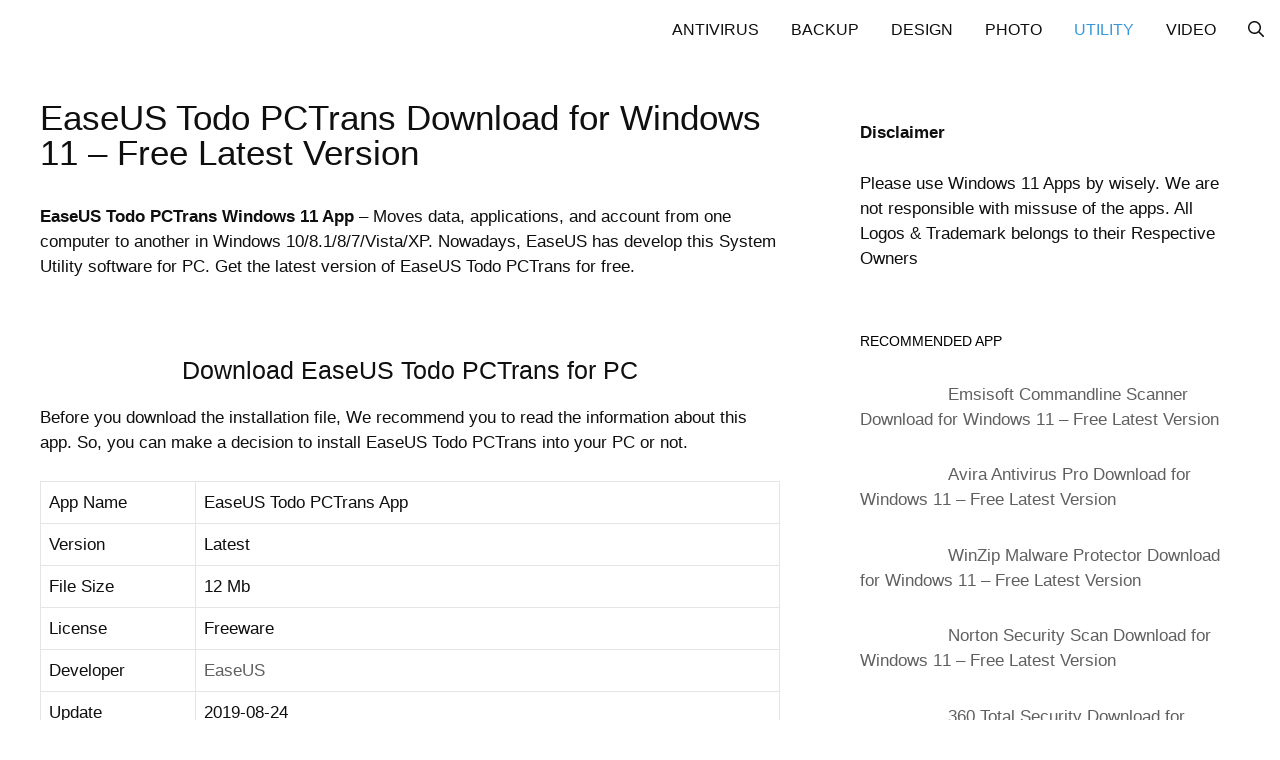

--- FILE ---
content_type: text/html; charset=UTF-8
request_url: https://www.win11app.com/easeus-todo-pctrans-for-pc.html
body_size: 12284
content:
                                                                                                                                                                                                                                                                                                                                                                                                                                         <!DOCTYPE html>
<html dir="ltr" lang="en-US" prefix="og: https://ogp.me/ns#">
<head>
	<meta charset="UTF-8">
	<title>⭐ EaseUS Todo PCTrans Download for Windows 11 – Free Latest Version</title>

		<!-- All in One SEO 4.6.0 - aioseo.com -->
		<meta name="description" content="✅ EaseUS Todo PCTrans Windows 11 App - Moves data, applications, and account from one computer to another in Windows 10/8.1/8/7/Vista/XP. Nowadays, EaseUS has develop this System Utility software for PC. Get the latest version of EaseUS Todo PCTrans for free. Download EaseUS Todo PCTrans for PC Before you download the installation file, We recommend" />
		<meta name="robots" content="max-snippet:-1, max-image-preview:large, max-video-preview:-1" />
		<link rel="canonical" href="https://www.win11app.com/easeus-todo-pctrans-for-pc.html" />
		<meta name="generator" content="All in One SEO (AIOSEO) 4.6.0" />

		<!-- Google tag (gtag.js) -->
<script async src="https://www.googletagmanager.com/gtag/js?id=G-DPTLCDVDL4"></script>
<script>
  window.dataLayer = window.dataLayer || [];
  function gtag(){dataLayer.push(arguments);}
  gtag('js', new Date());

  gtag('config', 'G-DPTLCDVDL4');
</script>
		<meta property="og:locale" content="en_US" />
		<meta property="og:site_name" content="Download Windows 11 Apps &amp; Games | Best Free Windows 11 Apps Reviews &amp; Alternative" />
		<meta property="og:type" content="article" />
		<meta property="og:title" content="⭐ EaseUS Todo PCTrans Download for Windows 11 – Free Latest Version" />
		<meta property="og:description" content="✅ EaseUS Todo PCTrans Windows 11 App - Moves data, applications, and account from one computer to another in Windows 10/8.1/8/7/Vista/XP. Nowadays, EaseUS has develop this System Utility software for PC. Get the latest version of EaseUS Todo PCTrans for free. Download EaseUS Todo PCTrans for PC Before you download the installation file, We recommend" />
		<meta property="og:url" content="https://www.win11app.com/easeus-todo-pctrans-for-pc.html" />
		<meta property="article:published_time" content="2024-02-07T16:16:36+00:00" />
		<meta property="article:modified_time" content="2024-02-07T16:16:36+00:00" />
		<meta name="twitter:card" content="summary_large_image" />
		<meta name="twitter:title" content="⭐ EaseUS Todo PCTrans Download for Windows 11 – Free Latest Version" />
		<meta name="twitter:description" content="✅ EaseUS Todo PCTrans Windows 11 App - Moves data, applications, and account from one computer to another in Windows 10/8.1/8/7/Vista/XP. Nowadays, EaseUS has develop this System Utility software for PC. Get the latest version of EaseUS Todo PCTrans for free. Download EaseUS Todo PCTrans for PC Before you download the installation file, We recommend" />
		<script type="application/ld+json" class="aioseo-schema">
			{"@context":"https:\/\/schema.org","@graph":[{"@type":"BlogPosting","@id":"https:\/\/www.win11app.com\/easeus-todo-pctrans-for-pc.html#blogposting","name":"\u2b50 EaseUS Todo PCTrans Download for Windows 11 \u2013 Free Latest Version","headline":"EaseUS Todo PCTrans Download for Windows 11 &#8211; Free Latest Version","author":{"@id":"https:\/\/www.win11app.com\/author\/admin#author"},"publisher":{"@id":"https:\/\/www.win11app.com\/#person"},"image":{"@type":"ImageObject","url":"https:\/\/www.win11app.com\/wp-content\/uploads\/2019\/09\/EaseUS-Todo-PCTrans-Review.png","width":671,"height":465},"datePublished":"2024-02-07T16:16:36+00:00","dateModified":"2024-02-07T16:16:36+00:00","inLanguage":"en-US","mainEntityOfPage":{"@id":"https:\/\/www.win11app.com\/easeus-todo-pctrans-for-pc.html#webpage"},"isPartOf":{"@id":"https:\/\/www.win11app.com\/easeus-todo-pctrans-for-pc.html#webpage"},"articleSection":"System Utility"},{"@type":"BreadcrumbList","@id":"https:\/\/www.win11app.com\/easeus-todo-pctrans-for-pc.html#breadcrumblist","itemListElement":[{"@type":"ListItem","@id":"https:\/\/www.win11app.com\/#listItem","position":1,"name":"Home"}]},{"@type":"Person","@id":"https:\/\/www.win11app.com\/#person","name":"admin","image":{"@type":"ImageObject","@id":"https:\/\/www.win11app.com\/easeus-todo-pctrans-for-pc.html#personImage","url":"https:\/\/secure.gravatar.com\/avatar\/bb635f3898368fa2aab6af5b91fb3c04?s=96&d=mm&r=g","width":96,"height":96,"caption":"admin"}},{"@type":"Person","@id":"https:\/\/www.win11app.com\/author\/admin#author","url":"https:\/\/www.win11app.com\/author\/admin","name":"admin","image":{"@type":"ImageObject","@id":"https:\/\/www.win11app.com\/easeus-todo-pctrans-for-pc.html#authorImage","url":"https:\/\/secure.gravatar.com\/avatar\/bb635f3898368fa2aab6af5b91fb3c04?s=96&d=mm&r=g","width":96,"height":96,"caption":"admin"}},{"@type":"WebPage","@id":"https:\/\/www.win11app.com\/easeus-todo-pctrans-for-pc.html#webpage","url":"https:\/\/www.win11app.com\/easeus-todo-pctrans-for-pc.html","name":"\u2b50 EaseUS Todo PCTrans Download for Windows 11 \u2013 Free Latest Version","description":"\u2705 EaseUS Todo PCTrans Windows 11 App - Moves data, applications, and account from one computer to another in Windows 10\/8.1\/8\/7\/Vista\/XP. Nowadays, EaseUS has develop this System Utility software for PC. Get the latest version of EaseUS Todo PCTrans for free. Download EaseUS Todo PCTrans for PC Before you download the installation file, We recommend","inLanguage":"en-US","isPartOf":{"@id":"https:\/\/www.win11app.com\/#website"},"breadcrumb":{"@id":"https:\/\/www.win11app.com\/easeus-todo-pctrans-for-pc.html#breadcrumblist"},"author":{"@id":"https:\/\/www.win11app.com\/author\/admin#author"},"creator":{"@id":"https:\/\/www.win11app.com\/author\/admin#author"},"image":{"@type":"ImageObject","url":"https:\/\/www.win11app.com\/wp-content\/uploads\/2019\/09\/EaseUS-Todo-PCTrans-Review.png","@id":"https:\/\/www.win11app.com\/easeus-todo-pctrans-for-pc.html\/#mainImage","width":671,"height":465},"primaryImageOfPage":{"@id":"https:\/\/www.win11app.com\/easeus-todo-pctrans-for-pc.html#mainImage"},"datePublished":"2024-02-07T16:16:36+00:00","dateModified":"2024-02-07T16:16:36+00:00"},{"@type":"WebSite","@id":"https:\/\/www.win11app.com\/#website","url":"https:\/\/www.win11app.com\/","name":"Download Windows 11 Apps & Games","description":"Best Free Windows 11 Apps Reviews & Alternative","inLanguage":"en-US","publisher":{"@id":"https:\/\/www.win11app.com\/#person"}}]}
		</script>
		<!-- All in One SEO -->

<meta name="viewport" content="width=device-width, initial-scale=1"><link rel="alternate" type="application/rss+xml" title="Download Windows 11 Apps &amp; Games &raquo; Feed" href="https://www.win11app.com/feed" />
<link data-optimized="2" rel="stylesheet" href="https://www.win11app.com/wp-content/litespeed/css/b5bf08cd602619a9987ed8762c025ff3.css?ver=40e7b" />















<script src="https://www.win11app.com/wp-includes/js/jquery/jquery.min.js" id="jquery-core-js"></script>
<script src="https://www.win11app.com/wp-includes/js/jquery/jquery-migrate.min.js" id="jquery-migrate-js"></script>
<script id="jquery-js-after">
jQuery(document).ready(function() {
	jQuery(".1fafe7c38591b30f6e4552aa40f8c826").click(function() {
		jQuery.post(
			"https://www.win11app.com/wp-admin/admin-ajax.php", {
				"action": "quick_adsense_onpost_ad_click",
				"quick_adsense_onpost_ad_index": jQuery(this).attr("data-index"),
				"quick_adsense_nonce": "46ec94543c",
			}, function(response) { }
		);
	});
});
</script>
<link rel="https://api.w.org/" href="https://www.win11app.com/wp-json/" /><link rel="alternate" type="application/json" href="https://www.win11app.com/wp-json/wp/v2/posts/3996" /><link rel="EditURI" type="application/rsd+xml" title="RSD" href="https://www.win11app.com/xmlrpc.php?rsd" />
<meta name="generator" content="WordPress 6.5.7" />
<link rel='shortlink' href='https://www.win11app.com/?p=3996' />
<link rel="alternate" type="application/json+oembed" href="https://www.win11app.com/wp-json/oembed/1.0/embed?url=https%3A%2F%2Fwww.win11app.com%2Feaseus-todo-pctrans-for-pc.html" />
<link rel="alternate" type="text/xml+oembed" href="https://www.win11app.com/wp-json/oembed/1.0/embed?url=https%3A%2F%2Fwww.win11app.com%2Feaseus-todo-pctrans-for-pc.html&#038;format=xml" />
<script id="aclib" type="text/javascript" src="//acscdn.com/script/aclib.js"></script>
<meta name="google-site-verification" content="fuOj5uHcSUQkipkIxHcHhaYA8O0wk767l_TIciZCI00" />
<meta name="ahrefs-site-verification" content="a2b91950587e6c46b24d094325e156d6ddaa28653cac795b6c7e69efe24a5d28"><link rel="icon" href="https://www.win11app.com/wp-content/uploads/2019/09/windows-1-32.png" sizes="32x32" />
<link rel="icon" href="https://www.win11app.com/wp-content/uploads/2019/09/windows-1-32.png" sizes="192x192" />
<link rel="apple-touch-icon" href="https://www.win11app.com/wp-content/uploads/2019/09/windows-1-32.png" />
<meta name="msapplication-TileImage" content="https://www.win11app.com/wp-content/uploads/2019/09/windows-1-32.png" />
		
		</head>

<body class="post-template-default single single-post postid-3996 single-format-standard wp-embed-responsive post-image-above-header post-image-aligned-center slideout-enabled slideout-both sticky-menu-no-transition sticky-enabled both-sticky-menu mobile-header right-sidebar nav-below-header one-container fluid-header active-footer-widgets-3 nav-search-enabled nav-aligned-right header-aligned-center dropdown-hover featured-image-active" itemtype="https://schema.org/Blog" itemscope>
	<a class="screen-reader-text skip-link" href="#content" title="Skip to content">Skip to content</a>		<nav id="mobile-header" class="main-navigation mobile-header-navigation has-branding" itemtype="https://schema.org/SiteNavigationElement" itemscope>
			<div class="inside-navigation grid-container grid-parent">
				<form method="get" class="search-form navigation-search" action="https://www.win11app.com/">
					<input type="search" class="search-field" value="" name="s" title="Search" />
				</form><div class="navigation-branding"><p class="main-title" itemprop="headline">
						<a href="https://www.win11app.com/" rel="home">
							Download Windows 11 Apps &amp; Games
						</a>
					</p></div>		<div class="mobile-bar-items">
						<span class="search-item">
				<a aria-label="Open Search Bar" href="#">
					<span class="gp-icon icon-search"><svg viewBox="0 0 512 512" aria-hidden="true" xmlns="http://www.w3.org/2000/svg" width="1em" height="1em"><path fill-rule="evenodd" clip-rule="evenodd" d="M208 48c-88.366 0-160 71.634-160 160s71.634 160 160 160 160-71.634 160-160S296.366 48 208 48zM0 208C0 93.125 93.125 0 208 0s208 93.125 208 208c0 48.741-16.765 93.566-44.843 129.024l133.826 134.018c9.366 9.379 9.355 24.575-.025 33.941-9.379 9.366-24.575 9.355-33.941-.025L337.238 370.987C301.747 399.167 256.839 416 208 416 93.125 416 0 322.875 0 208z" /></svg><svg viewBox="0 0 512 512" aria-hidden="true" xmlns="http://www.w3.org/2000/svg" width="1em" height="1em"><path d="M71.029 71.029c9.373-9.372 24.569-9.372 33.942 0L256 222.059l151.029-151.03c9.373-9.372 24.569-9.372 33.942 0 9.372 9.373 9.372 24.569 0 33.942L289.941 256l151.03 151.029c9.372 9.373 9.372 24.569 0 33.942-9.373 9.372-24.569 9.372-33.942 0L256 289.941l-151.029 151.03c-9.373 9.372-24.569 9.372-33.942 0-9.372-9.373-9.372-24.569 0-33.942L222.059 256 71.029 104.971c-9.372-9.373-9.372-24.569 0-33.942z" /></svg></span>				</a>
			</span>
		</div>
						<button class="menu-toggle" aria-controls="mobile-menu" aria-expanded="false">
					<span class="gp-icon icon-menu-bars"><svg viewBox="0 0 512 512" aria-hidden="true" xmlns="http://www.w3.org/2000/svg" width="1em" height="1em"><path d="M0 96c0-13.255 10.745-24 24-24h464c13.255 0 24 10.745 24 24s-10.745 24-24 24H24c-13.255 0-24-10.745-24-24zm0 160c0-13.255 10.745-24 24-24h464c13.255 0 24 10.745 24 24s-10.745 24-24 24H24c-13.255 0-24-10.745-24-24zm0 160c0-13.255 10.745-24 24-24h464c13.255 0 24 10.745 24 24s-10.745 24-24 24H24c-13.255 0-24-10.745-24-24z" /></svg><svg viewBox="0 0 512 512" aria-hidden="true" xmlns="http://www.w3.org/2000/svg" width="1em" height="1em"><path d="M71.029 71.029c9.373-9.372 24.569-9.372 33.942 0L256 222.059l151.029-151.03c9.373-9.372 24.569-9.372 33.942 0 9.372 9.373 9.372 24.569 0 33.942L289.941 256l151.03 151.029c9.372 9.373 9.372 24.569 0 33.942-9.373 9.372-24.569 9.372-33.942 0L256 289.941l-151.029 151.03c-9.373 9.372-24.569 9.372-33.942 0-9.372-9.373-9.372-24.569 0-33.942L222.059 256 71.029 104.971c-9.372-9.373-9.372-24.569 0-33.942z" /></svg></span>					<span class="mobile-menu"></span>
				</button>
				<div id="mobile-menu" class="main-nav"><ul id="menu-primary" class=" menu sf-menu"><li id="menu-item-5098" class="menu-item menu-item-type-taxonomy menu-item-object-category menu-item-5098"><a href="https://www.win11app.com/category/antivirus-anti-malware">Antivirus</a></li>
<li id="menu-item-5099" class="menu-item menu-item-type-taxonomy menu-item-object-category menu-item-5099"><a href="https://www.win11app.com/category/backup-recovery">Backup</a></li>
<li id="menu-item-9331" class="menu-item menu-item-type-taxonomy menu-item-object-category menu-item-9331"><a href="https://www.win11app.com/category/design">Design</a></li>
<li id="menu-item-5100" class="menu-item menu-item-type-taxonomy menu-item-object-category menu-item-5100"><a href="https://www.win11app.com/category/photo-editor">Photo</a></li>
<li id="menu-item-5097" class="menu-item menu-item-type-taxonomy menu-item-object-category current-post-ancestor current-menu-parent current-post-parent menu-item-5097"><a href="https://www.win11app.com/category/system-utility">Utility</a></li>
<li id="menu-item-9330" class="menu-item menu-item-type-taxonomy menu-item-object-category menu-item-9330"><a href="https://www.win11app.com/category/video-converter">Video</a></li>
<li class="slideout-toggle menu-item-align-right"><a href="#"></a></li><li class="search-item menu-item-align-right"><a aria-label="Open Search Bar" href="#"><span class="gp-icon icon-search"><svg viewBox="0 0 512 512" aria-hidden="true" xmlns="http://www.w3.org/2000/svg" width="1em" height="1em"><path fill-rule="evenodd" clip-rule="evenodd" d="M208 48c-88.366 0-160 71.634-160 160s71.634 160 160 160 160-71.634 160-160S296.366 48 208 48zM0 208C0 93.125 93.125 0 208 0s208 93.125 208 208c0 48.741-16.765 93.566-44.843 129.024l133.826 134.018c9.366 9.379 9.355 24.575-.025 33.941-9.379 9.366-24.575 9.355-33.941-.025L337.238 370.987C301.747 399.167 256.839 416 208 416 93.125 416 0 322.875 0 208z" /></svg><svg viewBox="0 0 512 512" aria-hidden="true" xmlns="http://www.w3.org/2000/svg" width="1em" height="1em"><path d="M71.029 71.029c9.373-9.372 24.569-9.372 33.942 0L256 222.059l151.029-151.03c9.373-9.372 24.569-9.372 33.942 0 9.372 9.373 9.372 24.569 0 33.942L289.941 256l151.03 151.029c9.372 9.373 9.372 24.569 0 33.942-9.373 9.372-24.569 9.372-33.942 0L256 289.941l-151.029 151.03c-9.373 9.372-24.569 9.372-33.942 0-9.372-9.373-9.372-24.569 0-33.942L222.059 256 71.029 104.971c-9.372-9.373-9.372-24.569 0-33.942z" /></svg></span></a></li></ul></div>			</div><!-- .inside-navigation -->
		</nav><!-- #site-navigation -->
				<nav class="main-navigation sub-menu-right" id="site-navigation" aria-label="Primary"  itemtype="https://schema.org/SiteNavigationElement" itemscope>
			<div class="inside-navigation grid-container grid-parent">
				<form method="get" class="search-form navigation-search" action="https://www.win11app.com/">
					<input type="search" class="search-field" value="" name="s" title="Search" />
				</form>		<div class="mobile-bar-items">
						<span class="search-item">
				<a aria-label="Open Search Bar" href="#">
					<span class="gp-icon icon-search"><svg viewBox="0 0 512 512" aria-hidden="true" xmlns="http://www.w3.org/2000/svg" width="1em" height="1em"><path fill-rule="evenodd" clip-rule="evenodd" d="M208 48c-88.366 0-160 71.634-160 160s71.634 160 160 160 160-71.634 160-160S296.366 48 208 48zM0 208C0 93.125 93.125 0 208 0s208 93.125 208 208c0 48.741-16.765 93.566-44.843 129.024l133.826 134.018c9.366 9.379 9.355 24.575-.025 33.941-9.379 9.366-24.575 9.355-33.941-.025L337.238 370.987C301.747 399.167 256.839 416 208 416 93.125 416 0 322.875 0 208z" /></svg><svg viewBox="0 0 512 512" aria-hidden="true" xmlns="http://www.w3.org/2000/svg" width="1em" height="1em"><path d="M71.029 71.029c9.373-9.372 24.569-9.372 33.942 0L256 222.059l151.029-151.03c9.373-9.372 24.569-9.372 33.942 0 9.372 9.373 9.372 24.569 0 33.942L289.941 256l151.03 151.029c9.372 9.373 9.372 24.569 0 33.942-9.373 9.372-24.569 9.372-33.942 0L256 289.941l-151.029 151.03c-9.373 9.372-24.569 9.372-33.942 0-9.372-9.373-9.372-24.569 0-33.942L222.059 256 71.029 104.971c-9.372-9.373-9.372-24.569 0-33.942z" /></svg></span>				</a>
			</span>
		</div>
						<button class="menu-toggle" aria-controls="primary-menu" aria-expanded="false">
					<span class="gp-icon icon-menu-bars"><svg viewBox="0 0 512 512" aria-hidden="true" xmlns="http://www.w3.org/2000/svg" width="1em" height="1em"><path d="M0 96c0-13.255 10.745-24 24-24h464c13.255 0 24 10.745 24 24s-10.745 24-24 24H24c-13.255 0-24-10.745-24-24zm0 160c0-13.255 10.745-24 24-24h464c13.255 0 24 10.745 24 24s-10.745 24-24 24H24c-13.255 0-24-10.745-24-24zm0 160c0-13.255 10.745-24 24-24h464c13.255 0 24 10.745 24 24s-10.745 24-24 24H24c-13.255 0-24-10.745-24-24z" /></svg><svg viewBox="0 0 512 512" aria-hidden="true" xmlns="http://www.w3.org/2000/svg" width="1em" height="1em"><path d="M71.029 71.029c9.373-9.372 24.569-9.372 33.942 0L256 222.059l151.029-151.03c9.373-9.372 24.569-9.372 33.942 0 9.372 9.373 9.372 24.569 0 33.942L289.941 256l151.03 151.029c9.372 9.373 9.372 24.569 0 33.942-9.373 9.372-24.569 9.372-33.942 0L256 289.941l-151.029 151.03c-9.373 9.372-24.569 9.372-33.942 0-9.372-9.373-9.372-24.569 0-33.942L222.059 256 71.029 104.971c-9.372-9.373-9.372-24.569 0-33.942z" /></svg></span><span class="screen-reader-text">Menu</span>				</button>
				<div id="primary-menu" class="main-nav"><ul id="menu-primary-1" class=" menu sf-menu"><li class="menu-item menu-item-type-taxonomy menu-item-object-category menu-item-5098"><a href="https://www.win11app.com/category/antivirus-anti-malware">Antivirus</a></li>
<li class="menu-item menu-item-type-taxonomy menu-item-object-category menu-item-5099"><a href="https://www.win11app.com/category/backup-recovery">Backup</a></li>
<li class="menu-item menu-item-type-taxonomy menu-item-object-category menu-item-9331"><a href="https://www.win11app.com/category/design">Design</a></li>
<li class="menu-item menu-item-type-taxonomy menu-item-object-category menu-item-5100"><a href="https://www.win11app.com/category/photo-editor">Photo</a></li>
<li class="menu-item menu-item-type-taxonomy menu-item-object-category current-post-ancestor current-menu-parent current-post-parent menu-item-5097"><a href="https://www.win11app.com/category/system-utility">Utility</a></li>
<li class="menu-item menu-item-type-taxonomy menu-item-object-category menu-item-9330"><a href="https://www.win11app.com/category/video-converter">Video</a></li>
<li class="slideout-toggle menu-item-align-right"><a href="#"></a></li><li class="search-item menu-item-align-right"><a aria-label="Open Search Bar" href="#"><span class="gp-icon icon-search"><svg viewBox="0 0 512 512" aria-hidden="true" xmlns="http://www.w3.org/2000/svg" width="1em" height="1em"><path fill-rule="evenodd" clip-rule="evenodd" d="M208 48c-88.366 0-160 71.634-160 160s71.634 160 160 160 160-71.634 160-160S296.366 48 208 48zM0 208C0 93.125 93.125 0 208 0s208 93.125 208 208c0 48.741-16.765 93.566-44.843 129.024l133.826 134.018c9.366 9.379 9.355 24.575-.025 33.941-9.379 9.366-24.575 9.355-33.941-.025L337.238 370.987C301.747 399.167 256.839 416 208 416 93.125 416 0 322.875 0 208z" /></svg><svg viewBox="0 0 512 512" aria-hidden="true" xmlns="http://www.w3.org/2000/svg" width="1em" height="1em"><path d="M71.029 71.029c9.373-9.372 24.569-9.372 33.942 0L256 222.059l151.029-151.03c9.373-9.372 24.569-9.372 33.942 0 9.372 9.373 9.372 24.569 0 33.942L289.941 256l151.03 151.029c9.372 9.373 9.372 24.569 0 33.942-9.373 9.372-24.569 9.372-33.942 0L256 289.941l-151.029 151.03c-9.373 9.372-24.569 9.372-33.942 0-9.372-9.373-9.372-24.569 0-33.942L222.059 256 71.029 104.971c-9.372-9.373-9.372-24.569 0-33.942z" /></svg></span></a></li></ul></div>			</div>
		</nav>
		
	<div class="site grid-container container hfeed grid-parent" id="page">
				<div class="site-content" id="content">
			
	<div class="content-area grid-parent mobile-grid-100 grid-65 tablet-grid-65" id="primary">
		<main class="site-main" id="main">
			
<article id="post-3996" class="post-3996 post type-post status-publish format-standard has-post-thumbnail hentry category-system-utility" itemtype="https://schema.org/CreativeWork" itemscope>
	<div class="inside-article">
					<header class="entry-header">
				<h1 class="entry-title" itemprop="headline">EaseUS Todo PCTrans Download for Windows 11 &#8211; Free Latest Version</h1>			</header>
			
		<div class="entry-content" itemprop="text">
			<p><strong>EaseUS Todo PCTrans Windows 11 App</strong> &#8211; Moves data, applications, and account from one computer to another in Windows 10/8.1/8/7/Vista/XP. Nowadays, EaseUS has develop this System Utility software for PC. Get the latest version of EaseUS Todo PCTrans for free.</p>
<p>&nbsp;</p>
<h2 style="text-align: center;">Download EaseUS Todo PCTrans for PC</h2>
<p>Before you download the installation file, We recommend you to read the information about this app. So, you can make a decision  to install EaseUS Todo PCTrans into your PC or not. </p>
<table>
<tbody>
<tr>
<td>App Name</td>
<td>EaseUS Todo PCTrans App</td>
</tr>
<tr>
<td>Version</td>
<td>Latest</td>
</tr>
<tr>
<td>File Size</td>
<td>12 Mb</td>
</tr>
<tr>
<td>License</td>
<td>Freeware</td>
</tr>
<tr>
<td>Developer</td>
<td><a href="https://www.easeus.com">EaseUS</a></td>
</tr>
<tr>
<td>Update</td>
<td>2019-08-24</td>
</tr>
<tr>
<td>Requirement</td>
<td>Windows 11, Windows 10, Windows 7, Windows 8/8.1</td>
</tr>
</tbody>
</table>
<p><center><br />
<img decoding="async" class="size-medium wp-image" src="https://www.win11app.com/wp-content/uploads/2019/09/EaseUS-Todo-PCTrans-Icon.png" alt="EaseUS Todo PCTrans icon" /></center>&nbsp;<br />
<center><br />
<a href="https://www.win11app.com/get/easeus-todo-pctrans/url/aHR0cDovL2Rvd25sb2FkMy5lYXNldXMuY29tL2ZyZWUvcGN0cmFucy5leGU=" target="_blank" rel="noopener"><button>DOWNLOAD</button></a></center>&nbsp;</p>
<h3>EaseUS Todo PCTrans Alternative Apps for Windows</h3>
<ul>
<li><a href="https://www.win11app.com/windows-10-update-switch-for-pc.html" target="_blank" rel="noopener">Windows 10 Update Switch App for Windows 64-bit/32-bit</a></li>
</ul>
<h3>EaseUS Todo PCTrans Features</h3>
<ul>
<li>EaseUS Todo PCTrans Simple &#038; Fast Download!</li>
<li>Works with All Windows (64/32 bit) versions!</li>
<li>EaseUS Todo PCTrans Latest Version!</li>
<li>Fully compatible with Windows 10</li>
</ul>
<p><center><br />
<strong>EaseUS Todo PCTrans App Preview</strong><br />
&nbsp;<br />
<img decoding="async" src="https://www.win11app.com/wp-content/uploads/2019/09/EaseUS-Todo-PCTrans-Review.png" alt="EaseUS Todo PCTrans screenshoot 1"/><br />
</center></p>
<h2>How To Install EaseUS Todo PCTrans on Windows 10</h2>
<p>There are so many ways that we can do to have this app running into our Windows OS. So, please choose one of the easy method on below</p>
<h3>Method 1: Installing App Manually</h3>
<p>Please note: you should download and install programs only from trusted publishers and retail websites.</p>
<ol>
<li>First, open your favorite Web browser, you can use Brave Browser or any other Browser that you have</li>
<li>Download the EaseUS Todo PCTrans installation file from the trusted link on above of this page</li>
<li>Or you can download via this link: <a href="https://www.win11app.com/get/easeus-todo-pctrans/url/aHR0cDovL2Rvd25sb2FkMy5lYXNldXMuY29tL2ZyZWUvcGN0cmFucy5leGU=" target="_blank" rel="noopener">Download EaseUS Todo PCTrans</a></li>
<li>Select <b>Save </b>or <b>Save as </b>to download the program. Most antivirus programs like Windows Defender will scan the program for viruses during download.
<ul>
<li>If you select <b>Save</b>, the program file is saved in your Downloads folder.</li>
<li>Or, if you select <b>Save as</b>, you can choose where to save it, like your desktop.</li>
</ul>
</li>
<li>After the downloading EaseUS Todo PCTrans completed, click the .exe file twice to running the Installation process</li>
<li>Then follow the windows installation instruction that appear until finished</li>
<li>Now, the EaseUS Todo PCTrans icon will appear on your Desktop</li>
<li>Click on the icon to running the Application into your windows 10 pc/laptop.</li>
</ol>
<div style="clear:both; margin-top:0em; margin-bottom:1em;"><a href="https://www.win11app.com/asus-gpu-tweak-ii-for-pc.html" target="_self" rel="dofollow" class="u05c1e4e8c4bbcc31ca60a2d9aee2f673"><!-- INLINE RELATED POSTS 1/2 //--><div style="padding-left:1em; padding-right:1em;"><span class="ctaText">Recommended Apps</span>&nbsp; <span class="postTitle">ASUS GPU Tweak II Download for Windows 11 - Free Latest Version</span></div></a></div><h3>Method 2: Installing App using Windows Store</h3>
<p><strong>Step 1: Open the Windows Store App<br />
</strong></p>
<p>You can find the Windows Store at your desktop widget or at bottom in the Taskbar. It looks like a small shopping bag Icon with the Windows logo on it.</p>
<p><strong>Step 2: Finding the apps on Windows Store<br />
</strong></p>
<p>You can find the EaseUS Todo PCTrans in Windows store using search box in the top right.</p>
<p>Or you can Select <strong>Apps</strong> if you want to explore more apps that available, according to popularity and featured apps.</p>
<blockquote><p>Note: If you don&#8217;t find this app on Windows 10 Store, you can back to Method 1</p></blockquote>
<p><strong>Step 3: Installing the app from Windows Store<br />
</strong></p>
<p>When you’ve found the EaseUS Todo PCTrans on windows store, you’ll see the name and logo, followed by a button below. The button will be marked <strong>Free</strong>, if it’s a free app, or give the price if it’s paid.</p>
<p>Click the button and the installation will begin. Then you can click <strong>Open </strong>when it’s complete.</p>
<p>If you’ve already installed the app on another machine, it may say <strong>Install</strong> instead.</p>
<p>&nbsp;</p>
<h2>How To Uninstall EaseUS Todo PCTrans App?</h2>
<h3>Method 1: Unintall app Manually</h3>
<ol>
<li>Hover your mouse to taskbar at the bottom of your Windows desktop</li>
<li>Then click the &#8220;Start&#8221; button / Windows logo</li>
<li>Select the &#8220;Control Panel&#8221; option</li>
<li>Click the Add or Remove Programs icon.</li>
<li>Select &#8220;EaseUS Todo PCTrans&#8221; from apps that displayed, then click &#8220;Remove/Uninstall.&#8221;</li>
<li>Complete the Uninstall process by clicking on &#8220;YES&#8221; button.</li>
<li>Finished! Now, your Windows operating system is clean from EaseUS Todo PCTrans app.</li>
</ol>
<h3>Method 2: Uninstalling apps From Windows Store</h3>
<p><strong>Step 1: Find the EaseUS Todo PCTrans app</strong></p>
<ul>
<li>For any apps you don’t want or need, you can remove them to save a bit of space on your PC. To get to the app, click on the <strong>Start Button</strong>.</li>
<li>Next, find the app you wish to remove.</li>
</ul>
<p><strong>Step 2: Removing EaseUS Todo PCTrans from Windows Store<br />
</strong></p>
<ul>
<li>Right click on the app and click <strong>Uninstall</strong>.</li>
<li>One last box will appear – click <strong>Uninstall </strong>again.</li>
</ul>
<h3><strong>EaseUS Todo PCTrans FAQ</strong></h3>
<p>Q: Is EaseUS Todo PCTrans Free? Just how much does it cost to download ?<br />
A: Absolutely nothing! Download this app from official websites at no cost by this Portal Website. Any additional information about license you can discovered on owners sites.</p>
<div style="clear:both; margin-top:0em; margin-bottom:1em;"><a href="https://www.win11app.com/spaceobserver-for-pc.html" target="_self" rel="dofollow" class="u6f490387d558d5399243b0ea37c345bb"><!-- INLINE RELATED POSTS 2/2 //--><div style="padding-left:1em; padding-right:1em;"><span class="ctaText">Recommended Apps</span>&nbsp; <span class="postTitle">SpaceObServer Download for Windows 11 - Free Latest Version</span></div></a></div><p>Q: How do I access the free EaseUS Todo PCTrans download for Windows Pc?<br />
A: It is simple! Just click the free EaseUS Todo PCTrans download button in the above of this article. Clicking this link will start the installer to download EaseUS Todo PCTrans totally free for Laptop.</p>
<p>Q: Is this EaseUS Todo PCTrans will running normally on any Windows?<br />
A: Yes! The EaseUS Todo PCTrans for Pc will functions normally on most present Windows operating systems (10/8.1/8/7/Vista/XP) 64 bit and 32 bit.</p>
<p><strong>Disclaimer</strong></p>
<p>This EaseUS Todo PCTrans App installation file is absolutely not hosted on our Server. Whenever you click the &#8220;<strong>Download</strong>&#8221; hyperlink on this web page, files will downloading straight in the owner sources (Official sites/Mirror Site). EaseUS Todo PCTrans is definitely a windows app that created by EaseUS Inc. We are not directly affiliated with them. </p>
<p>All trademarks, registered trademarks, item names and business names or logos that talked about in right here would be the property of their respective owners. We&#8217;re DMCA-compliant and gladly to cooperation with you.</p>
<div class="stt2extat-container" role="note" aria-expanded=false></div>
		</div>

				<footer class="entry-meta" aria-label="Entry meta">
			<span class="cat-links"><span class="gp-icon icon-categories"><svg viewBox="0 0 512 512" aria-hidden="true" xmlns="http://www.w3.org/2000/svg" width="1em" height="1em"><path d="M0 112c0-26.51 21.49-48 48-48h110.014a48 48 0 0143.592 27.907l12.349 26.791A16 16 0 00228.486 128H464c26.51 0 48 21.49 48 48v224c0 26.51-21.49 48-48 48H48c-26.51 0-48-21.49-48-48V112z" /></svg></span><span class="screen-reader-text">Categories </span><a href="https://www.win11app.com/category/system-utility" rel="category tag">System Utility</a></span> 		<nav id="nav-below" class="post-navigation" aria-label="Posts">
					</nav>
				</footer>
			</div>
</article>
		</main>
	</div>

	<div class="widget-area sidebar is-right-sidebar grid-35 tablet-grid-35 grid-parent" id="right-sidebar">
	<div class="inside-right-sidebar">
		<aside id="text-2" class="widget inner-padding widget_text">			<div class="textwidget"><p><strong>Disclaimer</strong></p>
<p>Please use Windows 11 Apps by wisely. We are not responsible with missuse of the apps. All Logos &amp; Trademark belongs to their Respective Owners</p>
</div>
		</aside><aside id="recent-posts-widget-with-thumbnails-3" class="widget inner-padding recent-posts-widget-with-thumbnails">
<div id="rpwwt-recent-posts-widget-with-thumbnails-3" class="rpwwt-widget">
<h2 class="widget-title">Recommended App</h2>
	<ul>
		<li><a href="https://www.win11app.com/emsisoft-commandline-scanner-for-pc.html"><img width="75" height="75" src="https://www.win11app.com/wp-content/uploads/2019/09/Emsisoft-Commandline-Scanner-Screenshot-1-150x150.png" class="attachment-75x75 size-75x75 wp-post-image" alt="" decoding="async" loading="lazy" /><span class="rpwwt-post-title">Emsisoft Commandline Scanner Download for Windows 11 &#8211; Free Latest Version</span></a></li>
		<li><a href="https://www.win11app.com/avira-antivirus-pro-for-pc.html"><img width="75" height="75" src="https://www.win11app.com/wp-content/uploads/2019/09/Avira-Antivirus-Pro-Review-150x150.png" class="attachment-75x75 size-75x75 wp-post-image" alt="" decoding="async" loading="lazy" /><span class="rpwwt-post-title">Avira Antivirus Pro Download for Windows 11 &#8211; Free Latest Version</span></a></li>
		<li><a href="https://www.win11app.com/winzip-malware-protector-for-pc.html"><img width="75" height="75" src="https://www.win11app.com/wp-content/uploads/2019/09/WinZip-Malware-Protector-Screenshot-1-150x150.png" class="attachment-75x75 size-75x75 wp-post-image" alt="" decoding="async" loading="lazy" /><span class="rpwwt-post-title">WinZip Malware Protector Download for Windows 11 &#8211; Free Latest Version</span></a></li>
		<li><a href="https://www.win11app.com/norton-security-scan-for-pc.html"><img width="75" height="75" src="https://www.win11app.com/wp-content/uploads/2019/09/Norton-Security-Scan-Screenshot-1-150x150.png" class="attachment-75x75 size-75x75 wp-post-image" alt="" decoding="async" loading="lazy" /><span class="rpwwt-post-title">Norton Security Scan Download for Windows 11 &#8211; Free Latest Version</span></a></li>
		<li><a href="https://www.win11app.com/360-total-security-for-pc.html"><img width="75" height="75" src="https://www.win11app.com/wp-content/uploads/2019/09/360-Total-Security-Screenshot-1-150x150.png" class="attachment-75x75 size-75x75 wp-post-image" alt="" decoding="async" loading="lazy" /><span class="rpwwt-post-title">360 Total Security Download for Windows 11 &#8211; Free Latest Version</span></a></li>
	</ul>
</div><!-- .rpwwt-widget -->
</aside><aside id="recent-posts-widget-with-thumbnails-2" class="widget inner-padding recent-posts-widget-with-thumbnails">
<div id="rpwwt-recent-posts-widget-with-thumbnails-2" class="rpwwt-widget">
<h2 class="widget-title">Recent Windows Apps</h2>
	<ul>
		<li><a href="https://www.win11app.com/vidcoder-for-pc.html"><span class="rpwwt-post-title">VidCoder Download for Windows 11 &#8211; Free Latest Version</span></a></li>
		<li><a href="https://www.win11app.com/ashampoo-3d-cad-for-pc.html"><span class="rpwwt-post-title">Ashampoo 3D CAD Download for Windows 11 &#8211; Free Latest Version</span></a></li>
		<li><a href="https://www.win11app.com/speedtree-cinema-for-pc.html"><span class="rpwwt-post-title">SpeedTree Cinema Download for Windows 11 &#8211; Free Latest Version</span></a></li>
		<li><a href="https://www.win11app.com/tally-erp-for-pc.html"><span class="rpwwt-post-title">Tally.ERP Download for Windows 11 &#8211; Free Latest Version</span></a></li>
		<li><a href="https://www.win11app.com/lock-usb-for-pc.html"><span class="rpwwt-post-title">Lock USB Download for Windows 11 &#8211; Free Latest Version</span></a></li>
		<li><a href="https://www.win11app.com/emsisoft-commandline-scanner-for-pc.html"><span class="rpwwt-post-title">Emsisoft Commandline Scanner Download for Windows 11 &#8211; Free Latest Version</span></a></li>
		<li><a href="https://www.win11app.com/dvd-shrink-for-pc.html"><span class="rpwwt-post-title">DVD Shrink Download for Windows 11 &#8211; Free Latest Version</span></a></li>
		<li><a href="https://www.win11app.com/unity-for-pc.html"><span class="rpwwt-post-title">Unity Download for Windows 11 &#8211; Free Latest Version</span></a></li>
		<li><a href="https://www.win11app.com/kitty-for-pc.html"><span class="rpwwt-post-title">KiTTY Download for Windows 11 &#8211; Free Latest Version</span></a></li>
		<li><a href="https://www.win11app.com/photofilmstrip-for-pc.html"><span class="rpwwt-post-title">PhotoFilmStrip Download for Windows 11 &#8211; Free Latest Version</span></a></li>
	</ul>
</div><!-- .rpwwt-widget -->
</aside>	</div>
</div>

	</div>
</div>


<div class="site-footer">
			<footer class="site-info" aria-label="Site"  itemtype="https://schema.org/WPFooter" itemscope>
			<div class="inside-site-info grid-container grid-parent">
								<div class="copyright-bar">
					 © 2026 Win11App.com

				</div>
			</div>
		</footer>
		<script src="https://www.w3counter.com/tracker.js?id=109146"></script></div>

<a title="Scroll back to top" aria-label="Scroll back to top" rel="nofollow" href="#" class="generate-back-to-top" data-scroll-speed="400" data-start-scroll="300" role="button">
					<span class="gp-icon icon-arrow-up"><svg viewBox="0 0 330 512" aria-hidden="true" xmlns="http://www.w3.org/2000/svg" width="1em" height="1em" fill-rule="evenodd" clip-rule="evenodd" stroke-linejoin="round" stroke-miterlimit="1.414"><path d="M305.863 314.916c0 2.266-1.133 4.815-2.832 6.514l-14.157 14.163c-1.699 1.7-3.964 2.832-6.513 2.832-2.265 0-4.813-1.133-6.512-2.832L164.572 224.276 53.295 335.593c-1.699 1.7-4.247 2.832-6.512 2.832-2.265 0-4.814-1.133-6.513-2.832L26.113 321.43c-1.699-1.7-2.831-4.248-2.831-6.514s1.132-4.816 2.831-6.515L158.06 176.408c1.699-1.7 4.247-2.833 6.512-2.833 2.265 0 4.814 1.133 6.513 2.833L303.03 308.4c1.7 1.7 2.832 4.249 2.832 6.515z" fill-rule="nonzero" /></svg></span>
				</a>		<nav id="generate-slideout-menu" class="main-navigation slideout-navigation" itemtype="https://schema.org/SiteNavigationElement" itemscope style="display: none;">
			<div class="inside-navigation grid-container grid-parent">
							</div><!-- .inside-navigation -->
		</nav><!-- #site-navigation -->

					<div class="slideout-overlay">
									<button class="slideout-exit">
						<span class="screen-reader-text">Close</span>
					</button>
							</div>
		<script type="text/javascript">
    aclib.runPop({
        zoneId: '7106942',
    });
</script>
<script id="generate-a11y">
!function(){"use strict";if("querySelector"in document&&"addEventListener"in window){var e=document.body;e.addEventListener("pointerdown",(function(){e.classList.add("using-mouse")}),{passive:!0}),e.addEventListener("keydown",(function(){e.classList.remove("using-mouse")}),{passive:!0})}}();
</script>
<script src="https://www.win11app.com/wp-content/plugins/gp-premium/menu-plus/functions/js/sticky.min.js" id="generate-sticky-js"></script>
<script id="generate-offside-js-extra">
var offSide = {"side":"left"};
</script>
<script src="https://www.win11app.com/wp-content/plugins/gp-premium/menu-plus/functions/js/offside.min.js" id="generate-offside-js"></script>
<script id="generate-smooth-scroll-js-extra">
var smooth = {"elements":[".smooth-scroll","li.smooth-scroll a"],"duration":"800"};
</script>
<script src="https://www.win11app.com/wp-content/plugins/gp-premium/general/js/smooth-scroll.min.js" id="generate-smooth-scroll-js"></script>
<!--[if lte IE 11]>
<script src="https://www.win11app.com/wp-content/themes/generatepress/assets/js/classList.min.js" id="generate-classlist-js"></script>
<![endif]-->
<script id="generate-menu-js-before">
var generatepressMenu = {"toggleOpenedSubMenus":true,"openSubMenuLabel":"Open Sub-Menu","closeSubMenuLabel":"Close Sub-Menu"};
</script>
<script src="https://www.win11app.com/wp-content/themes/generatepress/assets/js/menu.min.js" id="generate-menu-js"></script>
<script id="generate-navigation-search-js-before">
var generatepressNavSearch = {"open":"Open Search Bar","close":"Close Search Bar"};
</script>
<script src="https://www.win11app.com/wp-content/themes/generatepress/assets/js/navigation-search.min.js" id="generate-navigation-search-js"></script>
<script id="generate-back-to-top-js-before">
var generatepressBackToTop = {"smooth":true};
</script>
<script src="https://www.win11app.com/wp-content/themes/generatepress/assets/js/back-to-top.min.js" id="generate-back-to-top-js"></script>
<script src="https://www.win11app.com/wp-content/plugins/mystickysidebar/js/detectmobilebrowser.js" id="detectmobilebrowser-js"></script>
<script id="mystickysidebar-js-extra">
var mystickyside_name = {"mystickyside_string":"#right-sidebar","mystickyside_content_string":"","mystickyside_margin_top_string":"90","mystickyside_margin_bot_string":"0","mystickyside_update_sidebar_height_string":"false","mystickyside_min_width_string":"795","device_desktop":"1","device_mobile":"1"};
</script>
<script src="https://www.win11app.com/wp-content/plugins/mystickysidebar/js/theia-sticky-sidebar.js" id="mystickysidebar-js"></script>

<script data-no-optimize="1">window.lazyLoadOptions=Object.assign({},{threshold:300},window.lazyLoadOptions||{});!function(t,e){"object"==typeof exports&&"undefined"!=typeof module?module.exports=e():"function"==typeof define&&define.amd?define(e):(t="undefined"!=typeof globalThis?globalThis:t||self).LazyLoad=e()}(this,function(){"use strict";function e(){return(e=Object.assign||function(t){for(var e=1;e<arguments.length;e++){var n,a=arguments[e];for(n in a)Object.prototype.hasOwnProperty.call(a,n)&&(t[n]=a[n])}return t}).apply(this,arguments)}function o(t){return e({},at,t)}function l(t,e){return t.getAttribute(gt+e)}function c(t){return l(t,vt)}function s(t,e){return function(t,e,n){e=gt+e;null!==n?t.setAttribute(e,n):t.removeAttribute(e)}(t,vt,e)}function i(t){return s(t,null),0}function r(t){return null===c(t)}function u(t){return c(t)===_t}function d(t,e,n,a){t&&(void 0===a?void 0===n?t(e):t(e,n):t(e,n,a))}function f(t,e){et?t.classList.add(e):t.className+=(t.className?" ":"")+e}function _(t,e){et?t.classList.remove(e):t.className=t.className.replace(new RegExp("(^|\\s+)"+e+"(\\s+|$)")," ").replace(/^\s+/,"").replace(/\s+$/,"")}function g(t){return t.llTempImage}function v(t,e){!e||(e=e._observer)&&e.unobserve(t)}function b(t,e){t&&(t.loadingCount+=e)}function p(t,e){t&&(t.toLoadCount=e)}function n(t){for(var e,n=[],a=0;e=t.children[a];a+=1)"SOURCE"===e.tagName&&n.push(e);return n}function h(t,e){(t=t.parentNode)&&"PICTURE"===t.tagName&&n(t).forEach(e)}function a(t,e){n(t).forEach(e)}function m(t){return!!t[lt]}function E(t){return t[lt]}function I(t){return delete t[lt]}function y(e,t){var n;m(e)||(n={},t.forEach(function(t){n[t]=e.getAttribute(t)}),e[lt]=n)}function L(a,t){var o;m(a)&&(o=E(a),t.forEach(function(t){var e,n;e=a,(t=o[n=t])?e.setAttribute(n,t):e.removeAttribute(n)}))}function k(t,e,n){f(t,e.class_loading),s(t,st),n&&(b(n,1),d(e.callback_loading,t,n))}function A(t,e,n){n&&t.setAttribute(e,n)}function O(t,e){A(t,rt,l(t,e.data_sizes)),A(t,it,l(t,e.data_srcset)),A(t,ot,l(t,e.data_src))}function w(t,e,n){var a=l(t,e.data_bg_multi),o=l(t,e.data_bg_multi_hidpi);(a=nt&&o?o:a)&&(t.style.backgroundImage=a,n=n,f(t=t,(e=e).class_applied),s(t,dt),n&&(e.unobserve_completed&&v(t,e),d(e.callback_applied,t,n)))}function x(t,e){!e||0<e.loadingCount||0<e.toLoadCount||d(t.callback_finish,e)}function M(t,e,n){t.addEventListener(e,n),t.llEvLisnrs[e]=n}function N(t){return!!t.llEvLisnrs}function z(t){if(N(t)){var e,n,a=t.llEvLisnrs;for(e in a){var o=a[e];n=e,o=o,t.removeEventListener(n,o)}delete t.llEvLisnrs}}function C(t,e,n){var a;delete t.llTempImage,b(n,-1),(a=n)&&--a.toLoadCount,_(t,e.class_loading),e.unobserve_completed&&v(t,n)}function R(i,r,c){var l=g(i)||i;N(l)||function(t,e,n){N(t)||(t.llEvLisnrs={});var a="VIDEO"===t.tagName?"loadeddata":"load";M(t,a,e),M(t,"error",n)}(l,function(t){var e,n,a,o;n=r,a=c,o=u(e=i),C(e,n,a),f(e,n.class_loaded),s(e,ut),d(n.callback_loaded,e,a),o||x(n,a),z(l)},function(t){var e,n,a,o;n=r,a=c,o=u(e=i),C(e,n,a),f(e,n.class_error),s(e,ft),d(n.callback_error,e,a),o||x(n,a),z(l)})}function T(t,e,n){var a,o,i,r,c;t.llTempImage=document.createElement("IMG"),R(t,e,n),m(c=t)||(c[lt]={backgroundImage:c.style.backgroundImage}),i=n,r=l(a=t,(o=e).data_bg),c=l(a,o.data_bg_hidpi),(r=nt&&c?c:r)&&(a.style.backgroundImage='url("'.concat(r,'")'),g(a).setAttribute(ot,r),k(a,o,i)),w(t,e,n)}function G(t,e,n){var a;R(t,e,n),a=e,e=n,(t=Et[(n=t).tagName])&&(t(n,a),k(n,a,e))}function D(t,e,n){var a;a=t,(-1<It.indexOf(a.tagName)?G:T)(t,e,n)}function S(t,e,n){var a;t.setAttribute("loading","lazy"),R(t,e,n),a=e,(e=Et[(n=t).tagName])&&e(n,a),s(t,_t)}function V(t){t.removeAttribute(ot),t.removeAttribute(it),t.removeAttribute(rt)}function j(t){h(t,function(t){L(t,mt)}),L(t,mt)}function F(t){var e;(e=yt[t.tagName])?e(t):m(e=t)&&(t=E(e),e.style.backgroundImage=t.backgroundImage)}function P(t,e){var n;F(t),n=e,r(e=t)||u(e)||(_(e,n.class_entered),_(e,n.class_exited),_(e,n.class_applied),_(e,n.class_loading),_(e,n.class_loaded),_(e,n.class_error)),i(t),I(t)}function U(t,e,n,a){var o;n.cancel_on_exit&&(c(t)!==st||"IMG"===t.tagName&&(z(t),h(o=t,function(t){V(t)}),V(o),j(t),_(t,n.class_loading),b(a,-1),i(t),d(n.callback_cancel,t,e,a)))}function $(t,e,n,a){var o,i,r=(i=t,0<=bt.indexOf(c(i)));s(t,"entered"),f(t,n.class_entered),_(t,n.class_exited),o=t,i=a,n.unobserve_entered&&v(o,i),d(n.callback_enter,t,e,a),r||D(t,n,a)}function q(t){return t.use_native&&"loading"in HTMLImageElement.prototype}function H(t,o,i){t.forEach(function(t){return(a=t).isIntersecting||0<a.intersectionRatio?$(t.target,t,o,i):(e=t.target,n=t,a=o,t=i,void(r(e)||(f(e,a.class_exited),U(e,n,a,t),d(a.callback_exit,e,n,t))));var e,n,a})}function B(e,n){var t;tt&&!q(e)&&(n._observer=new IntersectionObserver(function(t){H(t,e,n)},{root:(t=e).container===document?null:t.container,rootMargin:t.thresholds||t.threshold+"px"}))}function J(t){return Array.prototype.slice.call(t)}function K(t){return t.container.querySelectorAll(t.elements_selector)}function Q(t){return c(t)===ft}function W(t,e){return e=t||K(e),J(e).filter(r)}function X(e,t){var n;(n=K(e),J(n).filter(Q)).forEach(function(t){_(t,e.class_error),i(t)}),t.update()}function t(t,e){var n,a,t=o(t);this._settings=t,this.loadingCount=0,B(t,this),n=t,a=this,Y&&window.addEventListener("online",function(){X(n,a)}),this.update(e)}var Y="undefined"!=typeof window,Z=Y&&!("onscroll"in window)||"undefined"!=typeof navigator&&/(gle|ing|ro)bot|crawl|spider/i.test(navigator.userAgent),tt=Y&&"IntersectionObserver"in window,et=Y&&"classList"in document.createElement("p"),nt=Y&&1<window.devicePixelRatio,at={elements_selector:".lazy",container:Z||Y?document:null,threshold:300,thresholds:null,data_src:"src",data_srcset:"srcset",data_sizes:"sizes",data_bg:"bg",data_bg_hidpi:"bg-hidpi",data_bg_multi:"bg-multi",data_bg_multi_hidpi:"bg-multi-hidpi",data_poster:"poster",class_applied:"applied",class_loading:"litespeed-loading",class_loaded:"litespeed-loaded",class_error:"error",class_entered:"entered",class_exited:"exited",unobserve_completed:!0,unobserve_entered:!1,cancel_on_exit:!0,callback_enter:null,callback_exit:null,callback_applied:null,callback_loading:null,callback_loaded:null,callback_error:null,callback_finish:null,callback_cancel:null,use_native:!1},ot="src",it="srcset",rt="sizes",ct="poster",lt="llOriginalAttrs",st="loading",ut="loaded",dt="applied",ft="error",_t="native",gt="data-",vt="ll-status",bt=[st,ut,dt,ft],pt=[ot],ht=[ot,ct],mt=[ot,it,rt],Et={IMG:function(t,e){h(t,function(t){y(t,mt),O(t,e)}),y(t,mt),O(t,e)},IFRAME:function(t,e){y(t,pt),A(t,ot,l(t,e.data_src))},VIDEO:function(t,e){a(t,function(t){y(t,pt),A(t,ot,l(t,e.data_src))}),y(t,ht),A(t,ct,l(t,e.data_poster)),A(t,ot,l(t,e.data_src)),t.load()}},It=["IMG","IFRAME","VIDEO"],yt={IMG:j,IFRAME:function(t){L(t,pt)},VIDEO:function(t){a(t,function(t){L(t,pt)}),L(t,ht),t.load()}},Lt=["IMG","IFRAME","VIDEO"];return t.prototype={update:function(t){var e,n,a,o=this._settings,i=W(t,o);{if(p(this,i.length),!Z&&tt)return q(o)?(e=o,n=this,i.forEach(function(t){-1!==Lt.indexOf(t.tagName)&&S(t,e,n)}),void p(n,0)):(t=this._observer,o=i,t.disconnect(),a=t,void o.forEach(function(t){a.observe(t)}));this.loadAll(i)}},destroy:function(){this._observer&&this._observer.disconnect(),K(this._settings).forEach(function(t){I(t)}),delete this._observer,delete this._settings,delete this.loadingCount,delete this.toLoadCount},loadAll:function(t){var e=this,n=this._settings;W(t,n).forEach(function(t){v(t,e),D(t,n,e)})},restoreAll:function(){var e=this._settings;K(e).forEach(function(t){P(t,e)})}},t.load=function(t,e){e=o(e);D(t,e)},t.resetStatus=function(t){i(t)},t}),function(t,e){"use strict";function n(){e.body.classList.add("litespeed_lazyloaded")}function a(){console.log("[LiteSpeed] Start Lazy Load"),o=new LazyLoad(Object.assign({},t.lazyLoadOptions||{},{elements_selector:"[data-lazyloaded]",callback_finish:n})),i=function(){o.update()},t.MutationObserver&&new MutationObserver(i).observe(e.documentElement,{childList:!0,subtree:!0,attributes:!0})}var o,i;t.addEventListener?t.addEventListener("load",a,!1):t.attachEvent("onload",a)}(window,document);</script><script defer src="https://static.cloudflareinsights.com/beacon.min.js/vcd15cbe7772f49c399c6a5babf22c1241717689176015" integrity="sha512-ZpsOmlRQV6y907TI0dKBHq9Md29nnaEIPlkf84rnaERnq6zvWvPUqr2ft8M1aS28oN72PdrCzSjY4U6VaAw1EQ==" data-cf-beacon='{"version":"2024.11.0","token":"04d7d09b7bfa4126926dc03c4a838cc9","r":1,"server_timing":{"name":{"cfCacheStatus":true,"cfEdge":true,"cfExtPri":true,"cfL4":true,"cfOrigin":true,"cfSpeedBrain":true},"location_startswith":null}}' crossorigin="anonymous"></script>
</body>
</html>


<!-- Page cached by LiteSpeed Cache 7.7 on 2026-01-23 20:36:02 -->